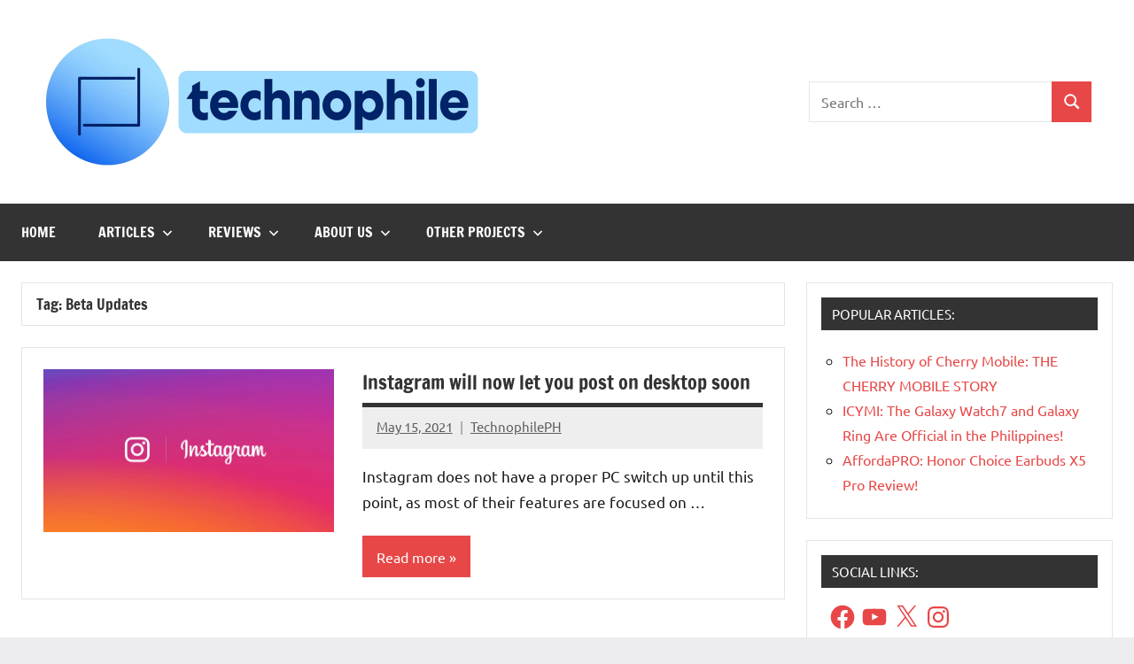

--- FILE ---
content_type: text/html; charset=utf-8
request_url: https://www.google.com/recaptcha/api2/aframe
body_size: 268
content:
<!DOCTYPE HTML><html><head><meta http-equiv="content-type" content="text/html; charset=UTF-8"></head><body><script nonce="6BHEf4gtDVcoxBs9qxjGlQ">/** Anti-fraud and anti-abuse applications only. See google.com/recaptcha */ try{var clients={'sodar':'https://pagead2.googlesyndication.com/pagead/sodar?'};window.addEventListener("message",function(a){try{if(a.source===window.parent){var b=JSON.parse(a.data);var c=clients[b['id']];if(c){var d=document.createElement('img');d.src=c+b['params']+'&rc='+(localStorage.getItem("rc::a")?sessionStorage.getItem("rc::b"):"");window.document.body.appendChild(d);sessionStorage.setItem("rc::e",parseInt(sessionStorage.getItem("rc::e")||0)+1);localStorage.setItem("rc::h",'1769016647720');}}}catch(b){}});window.parent.postMessage("_grecaptcha_ready", "*");}catch(b){}</script></body></html>

--- FILE ---
content_type: application/javascript; charset=utf-8
request_url: https://fundingchoicesmessages.google.com/f/AGSKWxV7pJd7ddYga3rv_Y7RiFcj3ATJ1CgqtCMqo17cs9nNJ-Gug3o10U8K6XcPkadO60d9CXGCEVNt8IYkjJfbRigNN58jgU-zrtkaGSilc0VyKUe4TbKXtOx0BAhNQXzVdB60oxtp9wknrGSucbLxN28ZmYh_gfvmgQtK9v_sYOFhZjetq0T_nSccYgsm/__ad_over_/adservers-/rightad./jquery.ad./adbytes.
body_size: -1290
content:
window['bd5268ac-2939-4382-886e-3eada953dd93'] = true;

--- FILE ---
content_type: application/javascript; charset=utf-8
request_url: https://fundingchoicesmessages.google.com/f/AGSKWxXbZu29IDRQKkfI6oiqtqEX7e4gafCK2WDCMivzmeAy6B-nGzVywuh0nZUQIYAnpdt0m1uR_-KXgiB-rV2DqiOBPO5UHZk5c200nZ96aEyjK9iGnNGvHrtnuRqulhzxECsUcu8kSw==?fccs=W251bGwsbnVsbCxudWxsLG51bGwsbnVsbCxudWxsLFsxNzY5MDE2NjQ4LDEyMzAwMDAwMF0sbnVsbCxudWxsLG51bGwsW251bGwsWzcsNiw5XSxudWxsLDIsbnVsbCwiZW4iLG51bGwsbnVsbCxudWxsLG51bGwsbnVsbCwzXSwiaHR0cHM6Ly90ZWNobm9waGlsZXBoLmNvbS90YWcvYmV0YS11cGRhdGVzLyIsbnVsbCxbWzgsIjlvRUJSLTVtcXFvIl0sWzksImVuLVVTIl0sWzE5LCIyIl0sWzE3LCJbMF0iXSxbMjQsIiJdLFsyOSwiZmFsc2UiXV1d
body_size: 211
content:
if (typeof __googlefc.fcKernelManager.run === 'function') {"use strict";this.default_ContributorServingResponseClientJs=this.default_ContributorServingResponseClientJs||{};(function(_){var window=this;
try{
var qp=function(a){this.A=_.t(a)};_.u(qp,_.J);var rp=function(a){this.A=_.t(a)};_.u(rp,_.J);rp.prototype.getWhitelistStatus=function(){return _.F(this,2)};var sp=function(a){this.A=_.t(a)};_.u(sp,_.J);var tp=_.ed(sp),up=function(a,b,c){this.B=a;this.j=_.A(b,qp,1);this.l=_.A(b,_.Pk,3);this.F=_.A(b,rp,4);a=this.B.location.hostname;this.D=_.Fg(this.j,2)&&_.O(this.j,2)!==""?_.O(this.j,2):a;a=new _.Qg(_.Qk(this.l));this.C=new _.dh(_.q.document,this.D,a);this.console=null;this.o=new _.mp(this.B,c,a)};
up.prototype.run=function(){if(_.O(this.j,3)){var a=this.C,b=_.O(this.j,3),c=_.fh(a),d=new _.Wg;b=_.hg(d,1,b);c=_.C(c,1,b);_.jh(a,c)}else _.gh(this.C,"FCNEC");_.op(this.o,_.A(this.l,_.De,1),this.l.getDefaultConsentRevocationText(),this.l.getDefaultConsentRevocationCloseText(),this.l.getDefaultConsentRevocationAttestationText(),this.D);_.pp(this.o,_.F(this.F,1),this.F.getWhitelistStatus());var e;a=(e=this.B.googlefc)==null?void 0:e.__executeManualDeployment;a!==void 0&&typeof a==="function"&&_.To(this.o.G,
"manualDeploymentApi")};var vp=function(){};vp.prototype.run=function(a,b,c){var d;return _.v(function(e){d=tp(b);(new up(a,d,c)).run();return e.return({})})};_.Tk(7,new vp);
}catch(e){_._DumpException(e)}
}).call(this,this.default_ContributorServingResponseClientJs);
// Google Inc.

//# sourceURL=/_/mss/boq-content-ads-contributor/_/js/k=boq-content-ads-contributor.ContributorServingResponseClientJs.en_US.9oEBR-5mqqo.es5.O/d=1/exm=ad_blocking_detection_executable,kernel_loader,loader_js_executable,web_iab_tcf_v2_signal_executable/ed=1/rs=AJlcJMwtVrnwsvCgvFVyuqXAo8GMo9641A/m=cookie_refresh_executable
__googlefc.fcKernelManager.run('\x5b\x5b\x5b7,\x22\x5b\x5bnull,\\\x22technophileph.com\\\x22,\\\x22AKsRol-gi6ngJM0iDBPSCX3WeTY3zXMJe4hyG67w_MYRcI5nLgQ58DJbBnIHtX_JYshFZjSo_Jlezhx9YSXrDO3bBJe4aixLXq0kWBHLxLQoehre25moz_LhZ85IqewvxPKXI1-lGyzkzVvAbAUK9IeZBZatfDOQZQ\\\\u003d\\\\u003d\\\x22\x5d,null,\x5b\x5bnull,null,null,\\\x22https:\/\/fundingchoicesmessages.google.com\/f\/AGSKWxWFx_RjhASWP7E53Vg9T2fQZEDVlfPrGhLeVeVrA_1TwW6WPiJwYjrtmEsMCTdM_LR-_JAtZFvTVqS05UCMYedFjmu65ZqkiwGNy6n4ox5x8iBcYqsoqmLutpcqT8_i1OIKXVOiFw\\\\u003d\\\\u003d\\\x22\x5d,null,null,\x5bnull,null,null,\\\x22https:\/\/fundingchoicesmessages.google.com\/el\/AGSKWxUzKEuZV0pG28Jmx_ga8TQiZNKT1EKWddF3kpu8rZOAsYZlY8NWGZu8EMsEL7B4sca9J2uX4BEvVhOXo8xornF5jzNvqxc8Wd831q8eHVd0DfJXxs8u4JNG8r2xAObid9qGehDMZQ\\\\u003d\\\\u003d\\\x22\x5d,null,\x5bnull,\x5b7,6,9\x5d,null,2,null,\\\x22en\\\x22,null,null,null,null,null,3\x5d,null,\\\x22Privacy and cookie settings\\\x22,\\\x22Close\\\x22,null,null,null,\\\x22Managed by Google. Complies with IAB TCF. CMP ID: 300\\\x22\x5d,\x5b2,1\x5d\x5d\x22\x5d\x5d,\x5bnull,null,null,\x22https:\/\/fundingchoicesmessages.google.com\/f\/AGSKWxVkHqObjrDJG8QkCJUFhTq9EzFnu7y97sTos2B5bD0lhr40qPT0I_K5uLKqgB1_IrG9BrzNf3tclpkUucDCBxSc42u6JGySqrKl-GE00EghbjVvX0c0v0TD91lRqjvNm1hBCzuNHA\\u003d\\u003d\x22\x5d\x5d');}